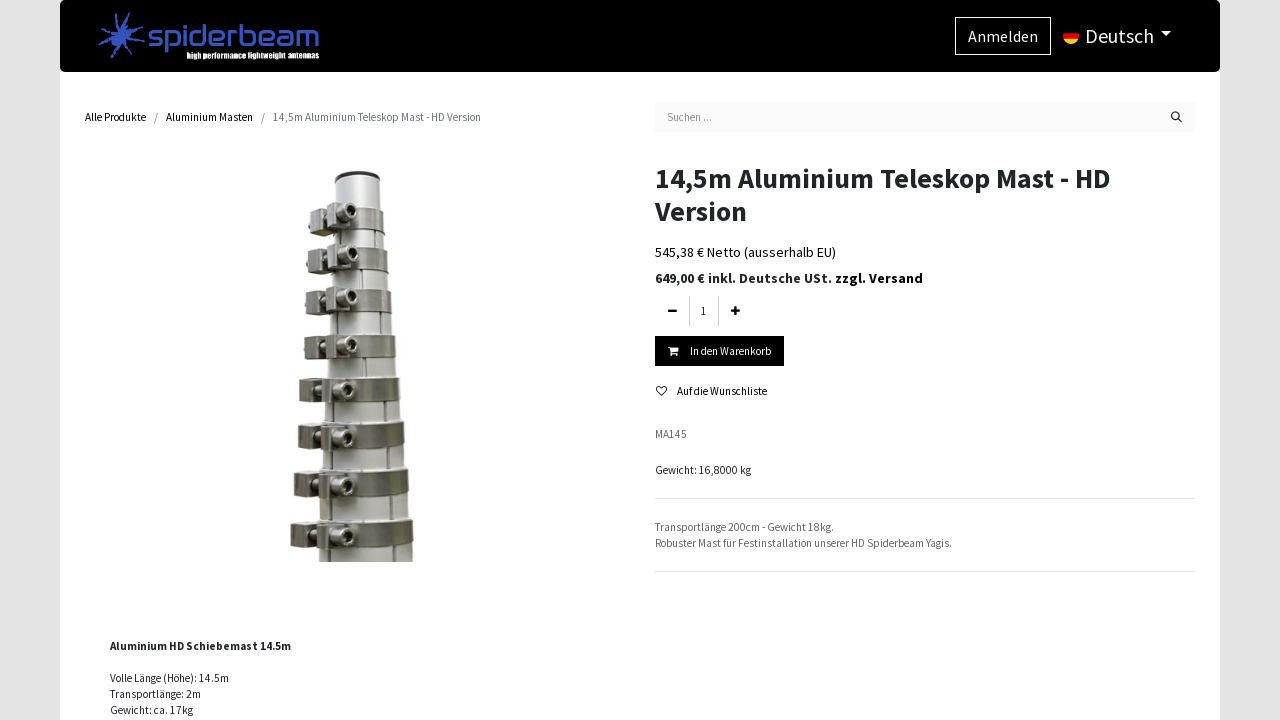

--- FILE ---
content_type: text/html; charset=utf-8
request_url: https://shop.spiderbeam.com/shop/aluminium-schiebemast-14-5m-hd-1897?category=74
body_size: 12866
content:

        

    
        
<!DOCTYPE html>
<html lang="de-DE" data-website-id="1" data-main-object="product.template(1897,)" data-add2cart-redirect="1">
    <head>
        <meta charset="utf-8"/>
        <meta http-equiv="X-UA-Compatible" content="IE=edge"/>
        <meta name="viewport" content="width=device-width, initial-scale=1"/>
        <meta name="generator" content="Odoo"/>
        <meta name="description" content="Aluminium Schiebemast 14.5m HD"/>
        <meta name="keywords" content="Aluminium Schiebemast 14.5m HD"/>
            
        <meta property="og:type" content="website"/>
        <meta property="og:title" content="Aluminium Schiebemast 14.5m HD"/>
        <meta property="og:site_name" content="Spiderbeam GmbH"/>
        <meta property="og:url" content="https://shop.spiderbeam.com/shop/aluminium-schiebemast-14-5m-hd-1897"/>
        <meta property="og:image" content="https://shop.spiderbeam.com/web/image/product.template/1897/image_1024?unique=b9b9508"/>
        <meta property="og:description" content="Aluminium Schiebemast 14.5m HD"/>
            
        <meta name="twitter:card" content="summary_large_image"/>
        <meta name="twitter:title" content="Aluminium Schiebemast 14.5m HD"/>
        <meta name="twitter:image" content="https://shop.spiderbeam.com/web/image/product.template/1897/image_1024?unique=b9b9508"/>
        <meta name="twitter:description" content="Aluminium Schiebemast 14.5m HD"/>
        
        <link rel="canonical" href="https://spiderbeam.odoo.com/shop/aluminium-schiebemast-14-5m-hd-1897"/>
        
        <link rel="preconnect" href="https://fonts.gstatic.com/" crossorigin=""/>
        <title>Aluminium Schiebemast 14.5m HD</title>
        <link type="image/x-icon" rel="shortcut icon" href="/web/image/website/1/favicon?unique=4b34b8b"/>
        <link rel="preload" href="/web/static/src/libs/fontawesome/fonts/fontawesome-webfont.woff2?v=4.7.0" as="font" crossorigin=""/>
        <link type="text/css" rel="stylesheet" href="/web/assets/1/798676e/web.assets_frontend.min.css"/>
        <script id="web.layout.odooscript" type="text/javascript">
            var odoo = {
                csrf_token: "513bb34046bf66f34b7a702987fde5931677f5e7o1800129838",
                debug: "",
            };
        </script>
        <script type="text/javascript">
            odoo.__session_info__ = {"is_admin": false, "is_system": false, "is_public": true, "is_website_user": true, "user_id": false, "is_frontend": true, "profile_session": null, "profile_collectors": null, "profile_params": null, "show_effect": true, "currencies": {"1": {"symbol": "\u20ac", "position": "after", "digits": [69, 2]}, "2": {"symbol": "$", "position": "before", "digits": [69, 2]}}, "bundle_params": {"lang": "de_DE", "website_id": 1}, "websocket_worker_version": "17.0-3", "translationURL": "/website/translations", "cache_hashes": {"translations": "1b80e870d1894f38908a1d283b29edf80bf12dbf"}, "geoip_country_code": "US", "geoip_phone_code": 1, "lang_url_code": "de"};
            if (!/(^|;\s)tz=/.test(document.cookie)) {
                const userTZ = Intl.DateTimeFormat().resolvedOptions().timeZone;
                document.cookie = `tz=${userTZ}; path=/`;
            }
        </script>
        <script type="text/javascript" defer="defer" src="/web/assets/1/5026a3d/web.assets_frontend_minimal.min.js" onerror="__odooAssetError=1"></script>
        <script type="text/javascript" defer="defer" data-src="/web/assets/1/e990843/web.assets_frontend_lazy.min.js" onerror="__odooAssetError=1"></script>
        
        <!-- Google tag (gtag.js) -->
<script async src="https://www.googletagmanager.com/gtag/js?id=AW-312791653"></script>
<script>
  window.dataLayer = window.dataLayer || [];
  function gtag(){dataLayer.push(arguments);}
  gtag('js', new Date());

  gtag('config', 'AW-312791653');
</script>

<style>
#top_menu::after {
  content: "";
  height: 70px;
  width: 70px;
  display: block;
  background-image: url("/web/image/73881-0bdc34d2/25%20Jahre-Wappen-years-black-Gold.png");
  background-size: 100%;
  background-repeat: no-repeat;
  top: -8px;
  position: relative;
}

#top_menu {
  display: flex;
  width: 100%;
  height: 40px;
  justify-content: center;
}

.figure-img{
  border: 0px;
}
    
</style>
    </head>
    <body>



        <div id="wrapwrap" class="   ">
                <header id="top" data-anchor="true" data-name="Header" data-extra-items-toggle-aria-label="Schaltfläche für zusätzliche Elemente" class="   o_header_standard" style=" ">
                    
    <nav data-name="Navbar" aria-label="Main" class="navbar navbar-expand-lg navbar-light o_colored_level o_cc d-none d-lg-block shadow-sm ">
        

            <div id="o_main_nav" class="o_main_nav container">
                
    <a data-name="Navbar Logo" href="/" class="navbar-brand logo me-4">
            
            <span role="img" aria-label="Logo of Spiderbeam GmbH" title="Spiderbeam GmbH"><img src="/web/image/website/1/logo/Spiderbeam%20GmbH?unique=4b34b8b" class="img img-fluid" width="95" height="40" alt="Spiderbeam GmbH" loading="lazy"/></span>
        </a>
    
                
    <ul id="top_menu" role="menu" class="nav navbar-nav top_menu o_menu_loading me-auto">
        

                    
                
    </ul>
                
                <ul class="navbar-nav align-items-center gap-2 flex-shrink-0 justify-content-end ps-3">
                    
        
            <li class=" divider d-none"></li> 
            <li class="o_wsale_my_cart d-none ">
                <a href="/shop/cart" aria-label="E-Commerce-Warenkorb" class="o_navlink_background btn position-relative rounded-circle p-1 text-center text-reset">
                    <div class="">
                        <i class="fa fa-shopping-cart fa-stack"></i>
                        <sup class="my_cart_quantity badge text-bg-primary position-absolute top-0 end-0 mt-n1 me-n1 rounded-pill d-none" data-order-id="">0</sup>
                    </div>
                </a>
            </li>
        
        
            <li class="o_wsale_my_wish d-none  o_wsale_my_wish_hide_empty">
                <a href="/shop/wishlist" class="o_navlink_background btn position-relative rounded-circle p-1 text-center text-reset">
                    <div class="">
                        <i class="fa fa-1x fa-heart fa-stack"></i>
                        <sup class="my_wish_quantity o_animate_blink badge text-bg-primary position-absolute top-0 end-0 mt-n1 me-n1 rounded-pill">0</sup>
                    </div>
                </a>
            </li>
        
                    
                    
                    
                    
                    
            <li class=" o_no_autohide_item">
                <a href="/web/login" class="btn btn-outline-secondary">Anmelden</a>
            </li>
                    
        
        
                    
        <li data-name="Language Selector" class="o_header_language_selector ">
        
            <div class="js_language_selector  dropdown d-print-none">
                <button type="button" data-bs-toggle="dropdown" aria-haspopup="true" aria-expanded="true" class="btn border-0 dropdown-toggle btn-outline-secondary border-0">
    <img class="o_lang_flag " src="/base/static/img/country_flags/de.png?height=25" alt=" Deutsch" loading="lazy"/>
                    <span class="align-middle small"> Deutsch</span>
                </button>
                <div role="menu" class="dropdown-menu dropdown-menu-end">
                        <a class="dropdown-item js_change_lang " role="menuitem" href="/en/shop/aluminium-schiebemast-14-5m-hd-1897?category=74" data-url_code="en" title="English">
    <img class="o_lang_flag " src="/web/image/res.lang/1/flag_image?height=25" alt="English" loading="lazy"/>
                            <span class="small">English</span>
                        </a>
                        <a class="dropdown-item js_change_lang active" role="menuitem" href="/shop/aluminium-schiebemast-14-5m-hd-1897?category=74" data-url_code="de" title=" Deutsch">
    <img class="o_lang_flag " src="/base/static/img/country_flags/de.png?height=25" alt=" Deutsch" loading="lazy"/>
                            <span class="small"> Deutsch</span>
                        </a>
                </div>
            </div>
        
        </li></ul>
            </div>
        
    </nav>
    <nav data-name="Navbar" aria-label="Mobile" class="navbar  navbar-light o_colored_level o_cc o_header_mobile d-block d-lg-none shadow-sm px-0 ">
        

        <div class="o_main_nav container flex-wrap justify-content-between">
            
    <a data-name="Navbar Logo" href="/" class="navbar-brand logo ">
            
            <span role="img" aria-label="Logo of Spiderbeam GmbH" title="Spiderbeam GmbH"><img src="/web/image/website/1/logo/Spiderbeam%20GmbH?unique=4b34b8b" class="img img-fluid" width="95" height="40" alt="Spiderbeam GmbH" loading="lazy"/></span>
        </a>
    
            <ul class="o_header_mobile_buttons_wrap navbar-nav flex-row align-items-center gap-2 mb-0">
        
            <li class=" divider d-none"></li> 
            <li class="o_wsale_my_cart d-none ">
                <a href="/shop/cart" aria-label="E-Commerce-Warenkorb" class="o_navlink_background_hover btn position-relative rounded-circle border-0 p-1 text-reset">
                    <div class="">
                        <i class="fa fa-shopping-cart fa-stack"></i>
                        <sup class="my_cart_quantity badge text-bg-primary position-absolute top-0 end-0 mt-n1 me-n1 rounded-pill d-none" data-order-id="">0</sup>
                    </div>
                </a>
            </li>
        
        
            <li class="o_wsale_my_wish d-none  o_wsale_my_wish_hide_empty">
                <a href="/shop/wishlist" class="o_navlink_background_hover btn position-relative rounded-circle border-0 p-1 text-reset">
                    <div class="">
                        <i class="fa fa-1x fa-heart fa-stack"></i>
                        <sup class="my_wish_quantity o_animate_blink badge text-bg-primary position-absolute top-0 end-0 mt-n1 me-n1 rounded-pill">0</sup>
                    </div>
                </a>
            </li>
        
                <li>
                    <button class="nav-link btn me-auto p-2 o_not_editable" type="button" data-bs-toggle="offcanvas" data-bs-target="#top_menu_collapse_mobile" aria-controls="top_menu_collapse_mobile" aria-expanded="false" aria-label="Navigation an/aus">
                        <span class="navbar-toggler-icon"></span>
                    </button>
                </li>
            </ul>
            <div id="top_menu_collapse_mobile" class="offcanvas offcanvas-end o_navbar_mobile">
                <div class="offcanvas-header justify-content-end o_not_editable">
                    <button type="button" class="nav-link btn-close" data-bs-dismiss="offcanvas" aria-label="Schließen"></button>
                </div>
                <div class="offcanvas-body d-flex flex-column justify-content-between h-100 w-100">
                    <ul class="navbar-nav">
                        
        <li class="">
    <form method="get" class="o_searchbar_form o_wait_lazy_js s_searchbar_input " action="/website/search" data-snippet="s_searchbar_input">
            <div role="search" class="input-group mb-3">
        <input type="search" name="search" class="search-query form-control oe_search_box border-0 bg-light rounded-start-pill text-bg-light ps-3" placeholder="Suchen ..." value="Guy+belt" data-search-type="all" data-limit="0" data-display-image="true" data-display-description="true" data-display-extra-link="true" data-display-detail="true" data-order-by="name asc"/>
        <button type="submit" aria-label="Suchen" title="Suchen" class="btn oe_search_button rounded-end-pill bg-o-color-3 pe-3">
            <i class="oi oi-search"></i>
            <span class="oe_search_found">
                <small>(0 gefunden)</small>
            </span>
        </button>
    </div>

            <input name="order" type="hidden" class="o_search_order_by" value="name asc"/>
            
    
        </form>
        </li>
                        
    <ul role="menu" class="nav navbar-nav top_menu  ">
        

                            
                        
    </ul>
                        
        <li class="">
                <div data-name="Text" class="s_text_block mt-2 border-top pt-2 o_border_contrast">
                    <a href="tel:+1 (650) 555-0111" class="nav-link o_nav-link_secondary p-2">
                        <i class="fa fa-1x fa-fw fa-phone me-1"></i>
                        <span class="o_force_ltr"><small>+1 (650) 555-0111</small></span>
                    </a>
                </div>
        </li>
                        
                    </ul>
                    <ul class="navbar-nav gap-2 mt-3 w-100">
                        
            <li class=" o_no_autohide_item">
                <a href="/web/login" class="btn btn-outline-secondary w-100">Anmelden</a>
            </li>
                        
        
        
                        
        <li data-name="Language Selector" class="o_header_language_selector ">
        
            <div class="js_language_selector dropup dropdown d-print-none">
                <button type="button" data-bs-toggle="dropdown" aria-haspopup="true" aria-expanded="true" class="btn border-0 dropdown-toggle btn-outline-secondary d-flex align-items-center w-100 px-2">
    <img class="o_lang_flag me-2" src="/base/static/img/country_flags/de.png?height=25" alt=" Deutsch" loading="lazy"/>
                    <span class="align-middle me-auto small"> Deutsch</span>
                </button>
                <div role="menu" class="dropdown-menu w-100">
                        <a class="dropdown-item js_change_lang " role="menuitem" href="/en/shop/aluminium-schiebemast-14-5m-hd-1897?category=74" data-url_code="en" title="English">
    <img class="o_lang_flag me-2" src="/web/image/res.lang/1/flag_image?height=25" alt="English" loading="lazy"/>
                            <span class="me-auto small">English</span>
                        </a>
                        <a class="dropdown-item js_change_lang active" role="menuitem" href="/shop/aluminium-schiebemast-14-5m-hd-1897?category=74" data-url_code="de" title=" Deutsch">
    <img class="o_lang_flag me-2" src="/base/static/img/country_flags/de.png?height=25" alt=" Deutsch" loading="lazy"/>
                            <span class="me-auto small"> Deutsch</span>
                        </a>
                </div>
            </div>
        
        </li>
                        
        <li class="">
            <div class="oe_structure oe_structure_solo ">
                <section class="oe_unremovable oe_unmovable s_text_block" data-snippet="s_text_block" data-name="Text">
                    <div class="container">
                        <a href="/contactus" class="oe_unremovable btn btn-primary btn_cta w-100">Kontaktieren Sie uns</a>
                    </div>
                </section>
            </div>
        </li>
                    </ul>
                </div>
            </div>
        </div>
    
    </nav>
    
        </header>
                <main>
                    
            <div itemscope="itemscope" itemtype="http://schema.org/Product" id="wrap" class="js_sale o_wsale_product_page ecom-zoomable zoomodoo-next" data-ecom-zoom-click="1">
                <div class="oe_structure oe_empty oe_structure_not_nearest" id="oe_structure_website_sale_product_1" data-editor-message="BAUSTEINE HIER PLATZIEREN, DAMIT SIE FÜR ALLE PRODUKTE VERFÜGBAR SIND"></div><section id="product_detail" class="container py-4 oe_website_sale " data-view-track="1">
                    <div class="row align-items-center">
            <div class="col-lg-6 d-flex align-items-center">
                            <ol class="breadcrumb p-0 mb-2 m-lg-0">
                                <li class="breadcrumb-item o_not_editable">
                                    <a href="/shop">Alle Produkte</a>
                                </li>
                                <li class="breadcrumb-item">
                                    <a href="/shop/category/aluminium-masten-74">Aluminium Masten</a>
                                </li>
                                <li class="breadcrumb-item active">
                                    <span>14,5m Aluminium Teleskop Mast - HD Version</span>
                                </li>
                            </ol>
                        </div><div class="col-lg-6 d-flex align-items-center">
                            <div class="d-flex justify-content-between w-100">
    <form method="get" class="o_searchbar_form o_wait_lazy_js s_searchbar_input o_wsale_products_searchbar_form me-auto flex-grow-1 mb-2 mb-lg-0" action="/shop/category/aluminium-masten-74?category=74" data-snippet="s_searchbar_input">
            <div role="search" class="input-group me-sm-2">
        <input type="search" name="search" class="search-query form-control oe_search_box border-0 bg-light border-0 text-bg-light" placeholder="Suchen ..." data-search-type="products" data-limit="5" data-display-image="true" data-display-description="true" data-display-extra-link="true" data-display-detail="true" data-order-by="name asc"/>
        <button type="submit" aria-label="Suchen" title="Suchen" class="btn oe_search_button btn btn-light">
            <i class="oi oi-search"></i>
        </button>
    </div>

            <input name="order" type="hidden" class="o_search_order_by" value="name asc"/>
            
        
        </form>
        <div class="o_pricelist_dropdown dropdown d-none">

            <a role="button" href="#" data-bs-toggle="dropdown" class="dropdown-toggle btn btn-light">
                Allgemeine Preisliste
            </a>
            <div class="dropdown-menu" role="menu">
                    <a role="menuitem" class="dropdown-item" href="/shop/change_pricelist/1">
                        <span class="switcher_pricelist small" data-pl_id="1">Allgemeine Preisliste</span>
                    </a>
            </div>
        </div>
                            </div>
                        </div>
                        
                    </div>
                    <div class="row" id="product_detail_main" data-name="Product Page" data-image_width="50_pc" data-image_layout="carousel">
                        <div class="col-lg-6 mt-lg-4 o_wsale_product_images position-relative">
        <div id="o-carousel-product" class="carousel slide position-sticky mb-3 overflow-hidden" data-bs-ride="carousel" data-bs-interval="0" data-name="Produktkarussell">
            <div class="o_carousel_product_outer carousel-outer position-relative flex-grow-1 overflow-hidden">
                <div class="carousel-inner h-100">
                        <div class="carousel-item h-100 text-center active">
        <div class="position-relative d-inline-flex overflow-hidden m-auto h-100">
            <span class="o_ribbon  z-index-1" style=""></span>
            <div class="d-flex align-items-start justify-content-center h-100 oe_unmovable"><img src="/web/image/product.product/1897/image_1024/%5BMA145%5D%2014%2C5m%20Aluminium%20Teleskop%20Mast%20-%20HD%20Version?unique=b9b9508" class="img img-fluid oe_unmovable product_detail_img mh-100" alt="14,5m Aluminium Teleskop Mast - HD Version" loading="lazy"/></div>
        </div>
                        </div>
                </div>
            </div>
        <div class="o_carousel_product_indicators pt-2 overflow-hidden">
        </div>
        </div>
                        </div>
                        <div id="product_details" class="col-lg-6 mt-md-4">
                            <h1 itemprop="name">14,5m Aluminium Teleskop Mast - HD Version</h1>
                            <span itemprop="url" style="display:none;">https://spiderbeam.odoo.com/shop/aluminium-schiebemast-14-5m-hd-1897</span>
                            <span itemprop="image" style="display:none;">https://spiderbeam.odoo.com/web/image/product.template/1897/image_1920?unique=b9b9508</span>
                            
                            
                            <form action="/shop/cart/update" method="POST">
                                <input type="hidden" name="csrf_token" value="513bb34046bf66f34b7a702987fde5931677f5e7o1800129838"/>
                                <div class="js_product js_main_product mb-3">
                                    <div>
        <div itemprop="offers" itemscope="itemscope" itemtype="http://schema.org/Offer" class="product_price mt16">
            <h4 class="oe_price_h4 css_editable_mode_hidden" style="font-weight: normal; font-size: 0.875rem !important;">
                <span style="text-decoration: line-through; white-space: nowrap;" class="text-danger oe_default_price d-none"></span>
                <span class="text-muted oe_price" style="color: #000 !important" data-oe-type="monetary" data-oe-expression="combination_info[&#39;price&#39;]"><span class="oe_currency_value">545,38</span> €</span>

                    <span style="color: #000 !important">Netto (ausserhalb EU)</span>
                <span itemprop="price" style="display:none;">545.38</span>
                <span itemprop="priceCurrency" style="display:none;">EUR</span>
            </h4>

            <h5 class="oe_price_h4 css_editable_mode_hidden" style="font-weight: bold;">
                <b class=" mt-3" data-oe-type="monetary" data-oe-expression="combination_info[&#39;main_price&#39;]"><span class="oe_currency_value">649,00</span> €</b>
                    <span>inkl. Deutsche USt.
                        <a href="/legal/shipping-methods" target="_blank">zzgl. Versand</a>
                    </span>
            </h5>


            <h4 class="css_non_editable_mode_hidden decimal_precision" data-precision="2">
                <span><span class="oe_currency_value">545,38</span> €</span>
            </h4>
        </div>
                                    </div>
                                    
                                        <input type="hidden" class="product_id" name="product_id" value="1897"/>
                                        <input type="hidden" class="product_template_id" name="product_template_id" value="1897"/>
                                        <input type="hidden" class="product_category_id" name="product_category_id" value="74"/>
        <ul class="list-unstyled js_add_cart_variants mb-0 flex-column" data-attribute_exclusions="{&#34;exclusions&#34;: {}, &#34;archived_combinations&#34;: [], &#34;parent_exclusions&#34;: {}, &#34;parent_combination&#34;: [], &#34;parent_product_name&#34;: null, &#34;mapped_attribute_names&#34;: {}}">
        </ul>
                                    
                                    <p class="css_not_available_msg alert alert-warning">Diese Kombination existiert nicht.</p>
                                    <div id="o_wsale_cta_wrapper" class="d-flex flex-wrap align-items-center">
        <div contenteditable="false" style="width: 100%" class="css_quantity input-group d-inline-flex me-2 mb-2 align-middle">
            <a class="btn btn-link js_add_cart_json" aria-label="Eins entfernen" title="Eins entfernen" href="#">
                <i class="fa fa-minus"></i>
            </a>
            <input type="text" class="form-control quantity text-center" data-min="1" name="add_qty" value="1"/>
            <a class="btn btn-link float_left js_add_cart_json" aria-label="Hinzufügen" title="Hinzufügen" href="#">
                <i class="fa fa-plus"></i>
            </a>
        </div>
                                        <div id="add_to_cart_wrap" class="d-inline-flex align-items-center mb-2 me-auto">
                                            <a data-animation-selector=".o_wsale_product_images" role="button" id="add_to_cart" href="#" class="btn btn-primary js_check_product a-submit flex-grow-1">
                                                <i class="fa fa-shopping-cart me-2"></i>
                                                In den Warenkorb
                                            </a>
                                        </div>
                                        <div id="product_option_block" class="d-flex flex-wrap w-100">
            
                <button type="button" role="button" class="btn btn-link px-0 pe-3 o_add_wishlist_dyn" data-action="o_wishlist" title="Auf die Wunschliste" data-product-template-id="1897" data-product-product-id="1897"><i class="fa fa-heart-o me-2" role="img" aria-label="Add to wishlist"></i>Auf die Wunschliste</button>
            </div>
                                    </div>
      <div class="availability_messages o_not_editable"></div>
                                    <div id="contact_us_wrapper" class="d-none oe_structure oe_structure_solo ">
                                        <section class="s_text_block" data-snippet="s_text_block" data-name="Text">
                                            <div class="container">
                                                <a class="btn btn-primary btn_cta" href="/contactus">Kontaktieren Sie uns
                                                </a>
                                            </div>
                                        </section>
                                    </div>
                                </div>
                            </form>
            <div class="mb-3">
                <span class="text-muted" placeholder="A short description that will also appear on documents.">MA145</span>
            </div>
            <div>
                        <span>Gewicht:
                            16,8000
                        </span>
                        <span>
                            kg
                        </span>
            </div>
                            <div id="o_product_terms_and_share" class="d-flex justify-content-between flex-column flex-md-row align-items-md-end mb-3">
            </div>
            <hr/>
            <p class="text-muted my-2" placeholder="Eine kurze Beschreibung, die auch auf Dokumenten erscheint.">Transportlänge 200cm - Gewicht 18kg.<br>
Robuster Mast für Festinstallation unserer HD Spiderbeam Yagis.</p><hr/>
          <input id="wsale_user_email" type="hidden" value=""/>
                        </div>
                    </div>
                </section>
                <div itemprop="description" class="oe_structure oe_empty mt16" id="product_full_description" style="margin-block-end: auto;"><p><b>Aluminium HD Schiebemast 14.5m</b><br><br>Volle Länge (Höhe): 14.5m<br>Transportlänge: 2m<br>Gewicht: ca. 17kg<br>Durchmesser unten: 80mm<br>Durchmesser oben: 40mm<br>Wandstärke: 2mm<br>Anzahl Segmente: 9<br>Material: eloxiertes Aluminium<br>Robuste Klemmschellen aus Edelstahl<br><br>Maximal nutzbare Höhe mit:<br>- Spiderbeam Portabel-Yagi: volle Masthöhe nutzbar (14.5m)<br>- Heavy Duty Spiderbeam Yagi: volle Masthöhe nutzbar (14.5m)<br><br>Robuster Mast für Permanentaufbau - trägt einen Heavy Duty Spiderbeam für Permanent Installation in 14.5m Höhe!<br>Die einzelnen Segmente werden durch hochwertige V2A Rohrschellen (mit Inbus Schrauben) gehalten. Ein Inbusschlüssel gehört zum Lieferumfang, weiteres Werkzeug wird nicht benötigt. Der Mast sollte auf zwei oder drei Ebenen abgespannt werden.<br><br>Dieser Mast wurde extra für Permanent Installation unserer Heavy Duty Spiderbeams entwickelt. Die zusätzliche Höhe macht sich besonders auf 20 &amp; 17m in einem niedrigeren Abstrahlwinkel bemerkbar. Der Mast (&amp; Antenne) wird entweder per Hand gedreht, oder man montiert einen Rotor am Fußpunkt (z.B. dreht ein KR-450 oder KR-650 mühelos den Mast mitsamt Spiderbeam).<br><br><br><br></p></div>
            <div class="container test">
                    <h2 class="mb32 text-left">Empfehlungen :</h2>
                        <div id="o_carousel_recently_viewed_products_3" class="carousel slide o_not_editable" data-bs-ride="carousel" data-bs-interval="0">
                            <div class="o_carousel_product_outer carousel-outer position-relative flex-grow-1 overflow-hidden">
                                <div class="carousel-inner">
                                        <div class="carousel-item  active">
                                            <div class="row">
                                                    <div class="o_carousel_product_card_wrap col-md-3">
                                                        <div class="o_carousel_product_card card h-100">
                                                            <input type="hidden" name="product-id" data-product-id="2033"/>
                                                            <a style="display: block" href="/shop/100m-rolle-4mm-dyneema-abspannseil-2033">
                                                                <span><img src="/web/image/product.template/2033/image_128/%5BPMA11%5D%20100m%20Rolle%20DYNEEMA%204mm%20%C3%98%20Abspannseil?unique=bb5974c" class="img o_carousel_product_card_img_top card-img-top" alt="[PMA11] 100m Rolle DYNEEMA 4mm Ø Abspannseil" loading="lazy"/></span>
                                                            </a>

                                                            <div class="o_carousel_product_card_body card-body border-top">
                                                                <a class="text-decoration-none" href="/shop/100m-rolle-4mm-dyneema-abspannseil-2033">
                                                                    <h6 class="card-title mb-0" title="100m Rolle DYNEEMA 4mm Ø Abspannseil">100m Rolle DYNEEMA 4mm Ø Abspannseil</h6>
                                                                </a>
                                                            </div>
                                                            <div class="o_carousel_product_card_footer card-footer d-flex align-items-center">
                                                                <b class="oe_price" style="white-space: nowrap;" data-oe-type="monetary" data-oe-expression="combination_info[&#39;price&#39;]"><span class="oe_currency_value">63,03</span> €</b>
                                                            </div>
                                                        </div>
                                                    </div>
                                                    <div class="o_carousel_product_card_wrap col-md-3">
                                                        <div class="o_carousel_product_card card h-100">
                                                            <input type="hidden" name="product-id" data-product-id="1963"/>
                                                            <a style="display: block" href="/shop/satz-3-loch-abspannbleche-zu-14-5m-hd-alu-mast-1963">
                                                                <span><img src="/web/image/product.template/1963/image_128/%5BAS4050603%5D%203-Loch%20Abspannsatz%20f%C3%BCr%2014%2C5m%20HD%20Alu-Mast?unique=5b06e6a" class="img o_carousel_product_card_img_top card-img-top" alt="[AS4050603] 3-Loch Abspannsatz für 14,5m HD Alu-Mast" loading="lazy"/></span>
                                                            </a>

                                                            <div class="o_carousel_product_card_body card-body border-top">
                                                                <a class="text-decoration-none" href="/shop/satz-3-loch-abspannbleche-zu-14-5m-hd-alu-mast-1963">
                                                                    <h6 class="card-title mb-0" title="3-Loch Abspannsatz für 14,5m HD Alu-Mast">3-Loch Abspannsatz für 14,5m HD Alu-Mast</h6>
                                                                </a>
                                                            </div>
                                                            <div class="o_carousel_product_card_footer card-footer d-flex align-items-center">
                                                                <b class="oe_price" style="white-space: nowrap;" data-oe-type="monetary" data-oe-expression="combination_info[&#39;price&#39;]"><span class="oe_currency_value">32,77</span> €</b>
                                                            </div>
                                                        </div>
                                                    </div>
                                                    <div class="o_carousel_product_card_wrap col-md-3">
                                                        <div class="o_carousel_product_card card h-100">
                                                            <input type="hidden" name="product-id" data-product-id="1968"/>
                                                            <a style="display: block" href="/shop/satz-4-loch-abspannbleche-zu-14-5m-alu-mast-1968">
                                                                <span><img src="/web/image/product.template/1968/image_128/%5BAS4050604%5D%204-Loch%20Abspannsatz%20f%C3%BCr%2014%2C5m%20HD%20Alu-Mast?unique=0a726b3" class="img o_carousel_product_card_img_top card-img-top" alt="[AS4050604] 4-Loch Abspannsatz für 14,5m HD Alu-Mast" loading="lazy"/></span>
                                                            </a>

                                                            <div class="o_carousel_product_card_body card-body border-top">
                                                                <a class="text-decoration-none" href="/shop/satz-4-loch-abspannbleche-zu-14-5m-alu-mast-1968">
                                                                    <h6 class="card-title mb-0" title="4-Loch Abspannsatz für 14,5m HD Alu-Mast">4-Loch Abspannsatz für 14,5m HD Alu-Mast</h6>
                                                                </a>
                                                            </div>
                                                            <div class="o_carousel_product_card_footer card-footer d-flex align-items-center">
                                                                <b class="oe_price" style="white-space: nowrap;" data-oe-type="monetary" data-oe-expression="combination_info[&#39;price&#39;]"><span class="oe_currency_value">35,29</span> €</b>
                                                            </div>
                                                        </div>
                                                    </div>
                                                    <div class="o_carousel_product_card_wrap col-md-3">
                                                        <div class="o_carousel_product_card card h-100">
                                                            <input type="hidden" name="product-id" data-product-id="1960"/>
                                                            <a style="display: block" href="/shop/45mm-standrohr-fur-spiderbeam-1960">
                                                                <span><img src="/web/image/product.template/1960/image_128/%5BPMA45%5D%2045mm%20Aluminium%20Standrohr%20f%C3%BCr%20Spiderbeam%20Yagis?unique=5ccada8" class="img o_carousel_product_card_img_top card-img-top" alt="[PMA45] 45mm Aluminium Standrohr für Spiderbeam Yagis" loading="lazy"/></span>
                                                            </a>

                                                            <div class="o_carousel_product_card_body card-body border-top">
                                                                <a class="text-decoration-none" href="/shop/45mm-standrohr-fur-spiderbeam-1960">
                                                                    <h6 class="card-title mb-0" title="45mm Aluminium Standrohr für Spiderbeam Yagis">45mm Aluminium Standrohr für Spiderbeam Yagis</h6>
                                                                </a>
                                                            </div>
                                                            <div class="o_carousel_product_card_footer card-footer d-flex align-items-center">
                                                                <b class="oe_price" style="white-space: nowrap;" data-oe-type="monetary" data-oe-expression="combination_info[&#39;price&#39;]"><span class="oe_currency_value">54,62</span> €</b>
                                                            </div>
                                                        </div>
                                                    </div>
                                            </div>
                                        </div>
                                        <div class="carousel-item ">
                                            <div class="row">
                                                    <div class="o_carousel_product_card_wrap col-md-3">
                                                        <div class="o_carousel_product_card card h-100">
                                                            <input type="hidden" name="product-id" data-product-id="1958"/>
                                                            <a style="display: block" href="/shop/alu-stativ-xxl-zu-80mm-masten-1958">
                                                                <span><img src="/web/image/product.template/1958/image_128/%5BSA-XXL200%5D%20Alu-Stativ%20XXL%20mit%202m%20Beinl%C3%A4nge%20%20%2884mm%20Mastaufnahme%29?unique=fea0671" class="img o_carousel_product_card_img_top card-img-top" alt="[SA-XXL200] Alu-Stativ XXL mit 2m Beinlänge  (84mm Mastaufnahme)" loading="lazy"/></span>
                                                            </a>

                                                            <div class="o_carousel_product_card_body card-body border-top">
                                                                <a class="text-decoration-none" href="/shop/alu-stativ-xxl-zu-80mm-masten-1958">
                                                                    <h6 class="card-title mb-0" title="Alu-Stativ XXL mit 2m Beinlänge  (84mm Mastaufnahme)">Alu-Stativ XXL mit 2m Beinlänge  (84mm Mastaufnahme)</h6>
                                                                </a>
                                                            </div>
                                                            <div class="o_carousel_product_card_footer card-footer d-flex align-items-center">
                                                                <b class="oe_price" style="white-space: nowrap;" data-oe-type="monetary" data-oe-expression="combination_info[&#39;price&#39;]"><span class="oe_currency_value">410,08</span> €</b>
                                                            </div>
                                                        </div>
                                                    </div>
                                                    <div class="o_carousel_product_card_wrap col-md-3">
                                                        <div class="o_carousel_product_card card h-100">
                                                            <input type="hidden" name="product-id" data-product-id="2193"/>
                                                            <a style="display: block" href="/shop/hilfsseile-fur-80mm-alumasten-2193">
                                                                <span><img src="/web/image/product.template/2193/image_128/%5BBA001-80%5D%20Basis%20Abspannungs%20Seilset%20-%20Hilfsseile%20f%C3%BCr%2080mm%20Alumasten?unique=683a0b3" class="img o_carousel_product_card_img_top card-img-top" alt="[BA001-80] Basis Abspannungs Seilset / Hilfsseile für 80mm Alumasten" loading="lazy"/></span>
                                                            </a>

                                                            <div class="o_carousel_product_card_body card-body border-top">
                                                                <a class="text-decoration-none" href="/shop/hilfsseile-fur-80mm-alumasten-2193">
                                                                    <h6 class="card-title mb-0" title="Basis Abspannungs Seilset / Hilfsseile für 80mm Alumasten">Basis Abspannungs Seilset / Hilfsseile für 80mm Alumasten</h6>
                                                                </a>
                                                            </div>
                                                            <div class="o_carousel_product_card_footer card-footer d-flex align-items-center">
                                                                <b class="oe_price" style="white-space: nowrap;" data-oe-type="monetary" data-oe-expression="combination_info[&#39;price&#39;]"><span class="oe_currency_value">126,05</span> €</b>
                                                            </div>
                                                        </div>
                                                    </div>
                                                    <div class="o_carousel_product_card_wrap col-md-3">
                                                        <div class="o_carousel_product_card card h-100">
                                                            <input type="hidden" name="product-id" data-product-id="2027"/>
                                                            <a style="display: block" href="/shop/bodenplatte-mastaufnahme-mit-erdnagel-2027">
                                                                <span><img src="/web/image/product.template/2027/image_128/%5BBMA002%5D%20Bodenplatte%20zur%20Mastaufnahme%20%28incl.%20Zubeh%C3%B6r%29?unique=bdb3f20" class="img o_carousel_product_card_img_top card-img-top" alt="[BMA002] Bodenplatte zur Mastaufnahme (incl. Zubehör)" loading="lazy"/></span>
                                                            </a>

                                                            <div class="o_carousel_product_card_body card-body border-top">
                                                                <a class="text-decoration-none" href="/shop/bodenplatte-mastaufnahme-mit-erdnagel-2027">
                                                                    <h6 class="card-title mb-0" title="Bodenplatte zur Mastaufnahme (incl. Zubehör)">Bodenplatte zur Mastaufnahme (incl. Zubehör)</h6>
                                                                </a>
                                                            </div>
                                                            <div class="o_carousel_product_card_footer card-footer d-flex align-items-center">
                                                                <b class="oe_price" style="white-space: nowrap;" data-oe-type="monetary" data-oe-expression="combination_info[&#39;price&#39;]"><span class="oe_currency_value">40,34</span> €</b>
                                                            </div>
                                                        </div>
                                                    </div>
                                                    <div class="o_carousel_product_card_wrap col-md-3">
                                                        <div class="o_carousel_product_card card h-100">
                                                            <input type="hidden" name="product-id" data-product-id="2013"/>
                                                            <a style="display: block" href="/shop/premium-edelstahl-duplex-seilklemme-m6-2013">
                                                                <span><img src="/web/image/product.template/2013/image_128/%5BASA17%5D%20Premium%20V2A%20Duplex%20Seilklemme%20%286mm%29?unique=ddee32d" class="img o_carousel_product_card_img_top card-img-top" alt="[ASA17] Premium V2A Duplex Seilklemme (6mm)" loading="lazy"/></span>
                                                            </a>

                                                            <div class="o_carousel_product_card_body card-body border-top">
                                                                <a class="text-decoration-none" href="/shop/premium-edelstahl-duplex-seilklemme-m6-2013">
                                                                    <h6 class="card-title mb-0" title="Premium V2A Duplex Seilklemme (6mm)">Premium V2A Duplex Seilklemme (6mm)</h6>
                                                                </a>
                                                            </div>
                                                            <div class="o_carousel_product_card_footer card-footer d-flex align-items-center">
                                                                <b class="oe_price" style="white-space: nowrap;" data-oe-type="monetary" data-oe-expression="combination_info[&#39;price&#39;]"><span class="oe_currency_value">2,52</span> €</b>
                                                            </div>
                                                        </div>
                                                    </div>
                                            </div>
                                        </div>
                                        <div class="carousel-item ">
                                            <div class="row">
                                                    <div class="o_carousel_product_card_wrap col-md-3">
                                                        <div class="o_carousel_product_card card h-100">
                                                            <input type="hidden" name="product-id" data-product-id="2011"/>
                                                            <a style="display: block" href="/shop/premium-edelstahl-kettenschnellverschluss-m6-2011">
                                                                <span><img src="/web/image/product.template/2011/image_128/%5BASA15-4A%5D%20Premium%20V4A%20Ketten-Schnellverschluss%20KSV%20%28M6%29?unique=b38e8db" class="img o_carousel_product_card_img_top card-img-top" alt="[ASA15-4A] Premium V4A Ketten-Schnellverschluss KSV (M6)" loading="lazy"/></span>
                                                            </a>

                                                            <div class="o_carousel_product_card_body card-body border-top">
                                                                <a class="text-decoration-none" href="/shop/premium-edelstahl-kettenschnellverschluss-m6-2011">
                                                                    <h6 class="card-title mb-0" title="Premium V4A Ketten-Schnellverschluss KSV (M6)">Premium V4A Ketten-Schnellverschluss KSV (M6)</h6>
                                                                </a>
                                                            </div>
                                                            <div class="o_carousel_product_card_footer card-footer d-flex align-items-center">
                                                                <b class="oe_price" style="white-space: nowrap;" data-oe-type="monetary" data-oe-expression="combination_info[&#39;price&#39;]"><span class="oe_currency_value">2,10</span> €</b>
                                                            </div>
                                                        </div>
                                                    </div>
                                                    <div class="o_carousel_product_card_wrap col-md-3">
                                                        <div class="o_carousel_product_card card h-100">
                                                            <input type="hidden" name="product-id" data-product-id="2006"/>
                                                            <a style="display: block" href="/shop/seilkausche-2-4mm-seil-2006">
                                                                <span><img src="/web/image/product.template/2006/image_128/%5BASA12%5D%20Seilkausche%20%28f%C3%BCr%202-4mm%20Seil%29?unique=ddee32d" class="img o_carousel_product_card_img_top card-img-top" alt="[ASA12] Seilkausche (für 2-4mm Seil)" loading="lazy"/></span>
                                                            </a>

                                                            <div class="o_carousel_product_card_body card-body border-top">
                                                                <a class="text-decoration-none" href="/shop/seilkausche-2-4mm-seil-2006">
                                                                    <h6 class="card-title mb-0" title="Seilkausche (für 2-4mm Seil)">Seilkausche (für 2-4mm Seil)</h6>
                                                                </a>
                                                            </div>
                                                            <div class="o_carousel_product_card_footer card-footer d-flex align-items-center">
                                                                <b class="oe_price" style="white-space: nowrap;" data-oe-type="monetary" data-oe-expression="combination_info[&#39;price&#39;]"><span class="oe_currency_value">0,42</span> €</b>
                                                            </div>
                                                        </div>
                                                    </div>
                                                    <div class="o_carousel_product_card_wrap col-md-3">
                                                        <div class="o_carousel_product_card card h-100">
                                                            <input type="hidden" name="product-id" data-product-id="1947"/>
                                                            <a style="display: block" href="/shop/satz-mit-10-v2a-schrauben-mit-sterngriff-1947">
                                                                <span><img src="/web/image/product.template/1947/image_128/%5BSMA01%5D%20V2A%20Schraube%20mit%20Sterngriff%20M10%20%2810er%20Satz%29?unique=da93b93" class="img o_carousel_product_card_img_top card-img-top" alt="[SMA01] V2A Schraube mit Sterngriff M10 (10er Satz)" loading="lazy"/></span>
                                                            </a>

                                                            <div class="o_carousel_product_card_body card-body border-top">
                                                                <a class="text-decoration-none" href="/shop/satz-mit-10-v2a-schrauben-mit-sterngriff-1947">
                                                                    <h6 class="card-title mb-0" title="V2A Schraube mit Sterngriff M10 (10er Satz)">V2A Schraube mit Sterngriff M10 (10er Satz)</h6>
                                                                </a>
                                                            </div>
                                                            <div class="o_carousel_product_card_footer card-footer d-flex align-items-center">
                                                                <b class="oe_price" style="white-space: nowrap;" data-oe-type="monetary" data-oe-expression="combination_info[&#39;price&#39;]"><span class="oe_currency_value">42,02</span> €</b>
                                                            </div>
                                                        </div>
                                                    </div>
                                            </div>
                                        </div>
                                </div>
                                    <a class="o_carousel_product_control carousel-control-prev" href="#o_carousel_recently_viewed_products_3" role="button" data-bs-slide="prev">
                                        <span class="carousel-control-prev-icon"></span>
                                        <span class="sr-only">Previous</span>
                                    </a>
                                    <a class="o_carousel_product_control carousel-control-next" href="#o_carousel_recently_viewed_products_3" role="button" data-bs-slide="next">
                                        <span class="carousel-control-next-icon"></span>
                                        <span class="sr-only">Next</span>
                                    </a>
                            </div>
                        </div>
                <div id="sbc_1"></div>
            </div>
            <span></span>
                <div class="oe_structure oe_empty oe_structure_not_nearest mt16" id="oe_structure_website_sale_product_2" data-editor-message="BAUSTEINE HIER PLATZIEREN, DAMIT SIE FÜR ALLE PRODUKTE VERFÜGBAR SIND"></div></div>
        
        <div id="o_shared_blocks" class="oe_unremovable"></div>
                </main>
                <footer id="bottom" data-anchor="true" data-name="Footer" class="o_footer o_colored_level o_cc ">
                    <div id="footer" class="oe_structure oe_structure_solo border rounded" style="border-width: 2px !important; border-radius: 5px !important; border-color: rgb(0, 0, 0) !important;">
      <section class="s_text_block pt16 pb0" data-snippet="s_text_block" data-name="Text" style="background-image: none;">
        <div class="container">
          <div class="row">
            <div class="col-lg-2 o_colored_level pb0">
              <h5>Kontakt</h5>
              <ul class="list-unstyled">
                <li class="list-item py-1">
                  <a href="/home" data-bs-original-title="" title="" aria-describedby="tooltip398682">Home</a>
                </li>
                <li class="list-item py-1">
                  <a href="/team" data-bs-original-title="" title="" aria-describedby="tooltip884119">Team</a>
                </li>
                <li class="list-item py-1">
                  <span class="fa fa-envelope-o" data-bs-original-title="" title="" aria-describedby="tooltip860980"></span>
                  <a href="mailto:info@spiderbeam.com" data-bs-original-title="" title="" aria-describedby="tooltip925817">&nbsp;Email<br/></a></li>
                <li class="list-item py-1">
                  <small>
                    <font style="font-size: 11px;">Otto-von-Guericke-Str. 3</font>
                  </small>
                  <small>
                    <br/>
                  </small>
                  <small>
                    <font style="font-size: 11px;">03130 Spremberg</font>
                  </small>
                  <small>
                    <br/>
                    <font style="font-size: 11px;">Germany</font>
                  </small>
                </li>
              </ul>
            </div>
            <div class="col-lg-2 o_colored_level pb0">
              <h5>Gesetzliches</h5>
              <ul class="list-unstyled">
                <li class="py-1">
                  <a href="/legal/terms-conditions">AGB</a>
                </li>
                <li class="py-1">
                  <a href="/legal/disclaimer" data-bs-original-title="" title="" aria-describedby="tooltip396665">Impressum</a>
                </li>
                <li class="py-1">
                  <a href="/legal/data-protection" data-bs-original-title="" title="" aria-describedby="tooltip878127">Datenschutz</a>
                </li>
                <li class="py-1">
                  <a href="/legal/payment-methods">Bezahlen</a>
                </li>
                <li class="py-1">
                  <a href="/legal/shipping-methods" data-bs-original-title="" title="" aria-describedby="tooltip854637">Versandkosten</a>
                </li>
                <li class="py-1">
                  <a href="/legal/returns-policy" data-bs-original-title="" title="" aria-describedby="tooltip750543">Widerruf</a>
                </li>
              </ul>
            </div>
            <div class="col-lg-2 o_colored_level pb0">
              <h5>Dienstleistungen</h5>
              <ul class="list-unstyled">
                <li class="py-1">
                  <a href="/services" data-bs-original-title="" title="">Sonderanfertigungen</a></li><li class="py-1"><a href="/documents">Dokumente und Tipps                  </a></li></ul><p><a href="https://spiderbeam-website-test.odoo.com/services" data-bs-original-title="" title="" aria-describedby="tooltip396665">
                    <br/></a><b><a href="https://europa.eu/youreurope/citizens/consumers/consumers-dispute-resolution/index_de.htm" target="_blank" data-bs-original-title="" title="">EU Information zur&nbsp;</a>
                      <br/><a href="https://europa.eu/youreurope/citizens/consumers/consumers-dispute-resolution/index_de.htm" target="_blank" data-bs-original-title="" title="">Streitbeilegung</a>
                    </b>
                  
                </p>
            </div>
            <div class="col-lg-2 pb16 o_colored_level">
              <h5>Folgen Sie uns</h5>
              <ul class="list-unstyled">
                <li class="py-1">
                  <i class="fa fa-1x fa-fw fa-facebook-square me-2"></i>
                  <a href="https://www.facebook.com/spiderbeam" target="_blank" data-bs-original-title="" title="" aria-describedby="tooltip363481">Facebook</a>
                </li>
                <li class="py-1">
                  <br/>
                </li>
                <li class="py-1">
                  <br/>
                </li>
              </ul>
              <p>
                <b>
                  <a href="/documents-reseller" target="_blank" data-bs-original-title="" title="" aria-describedby="tooltip725433">Internationale</a>
                  <br/>
                  <a href="/documents-reseller">Vertriebspartner</a>
                </b>
              </p>
            </div>
            <div class="col-lg-3 o_colored_level pb0">
              <h5>Sicher Einkaufen</h5>
              <p class="text-muted">
                <img class="img-fluid o_we_custom_image" src="/web/image/5766-2d902cd1/Creditcard-Icons.com%20Kopie.png" alt="" loading="lazy"/>
              </p>
              <h5>
                <b>Unsere Service-Zeiten sind</b>
              </h5>
              <h5>
                <b>Mo - Fr 10:00 - 16:00 MEZ</b>
              </h5>
              <h5>
                <b>
                  <font color="#a82815" style="font-size: 11px;" class="text-o-color-2">Kein Ladengeschäft, keine Abholung ohne Termin.</font>
                </b>
              </h5>
            </div>
          </div>
        </div>
      </section>
    </div>
  <div class="o_footer_copyright o_colored_level o_cc" data-name="Copyright">
                        <div class="container py-3">
                            <div class="row">
                                <div class="col-sm text-center text-sm-start text-muted">
                                    <span class="o_footer_copyright_name me-2">Copyright &copy; Unternehmensname</span>
        
            <div class="js_language_selector  dropup d-print-none">
                <button type="button" data-bs-toggle="dropdown" aria-haspopup="true" aria-expanded="true" class="btn border-0 dropdown-toggle btn-sm btn-outline-secondary">
    <img class="o_lang_flag " src="/base/static/img/country_flags/de.png?height=25" alt=" Deutsch" loading="lazy"/>
                    <span class="align-middle "> Deutsch</span>
                </button>
                <div role="menu" class="dropdown-menu ">
                        <a class="dropdown-item js_change_lang " role="menuitem" href="/en/shop/aluminium-schiebemast-14-5m-hd-1897?category=74" data-url_code="en" title="English">
    <img class="o_lang_flag " src="/web/image/res.lang/1/flag_image?height=25" alt="English" loading="lazy"/>
                            <span class="">English</span>
                        </a>
                        <a class="dropdown-item js_change_lang active" role="menuitem" href="/shop/aluminium-schiebemast-14-5m-hd-1897?category=74" data-url_code="de" title=" Deutsch">
    <img class="o_lang_flag " src="/base/static/img/country_flags/de.png?height=25" alt=" Deutsch" loading="lazy"/>
                            <span class=""> Deutsch</span>
                        </a>
                </div>
            </div>
        
                                </div>
                                <div class="col-sm text-center text-sm-end o_not_editable">
        <div class="o_brand_promotion">
        Powered by 
            <a target="_blank" class="badge text-bg-light" href="http://www.odoo.com?utm_source=db&amp;utm_medium=website">
                <img alt="Odoo" src="/web/static/img/odoo_logo_tiny.png" width="62" height="20" style="width: auto; height: 1em; vertical-align: baseline;" loading="lazy"/>
            </a>
        - 
                    Die #1 <a target="_blank" href="http://www.odoo.com/app/ecommerce?utm_source=db&amp;utm_medium=website">Open-Source-E-Commerce</a>
                
        </div>
                                </div>
                            </div>
                        </div>
                    </div>
                </footer>
            </div>
        
        </body>
</html>
    